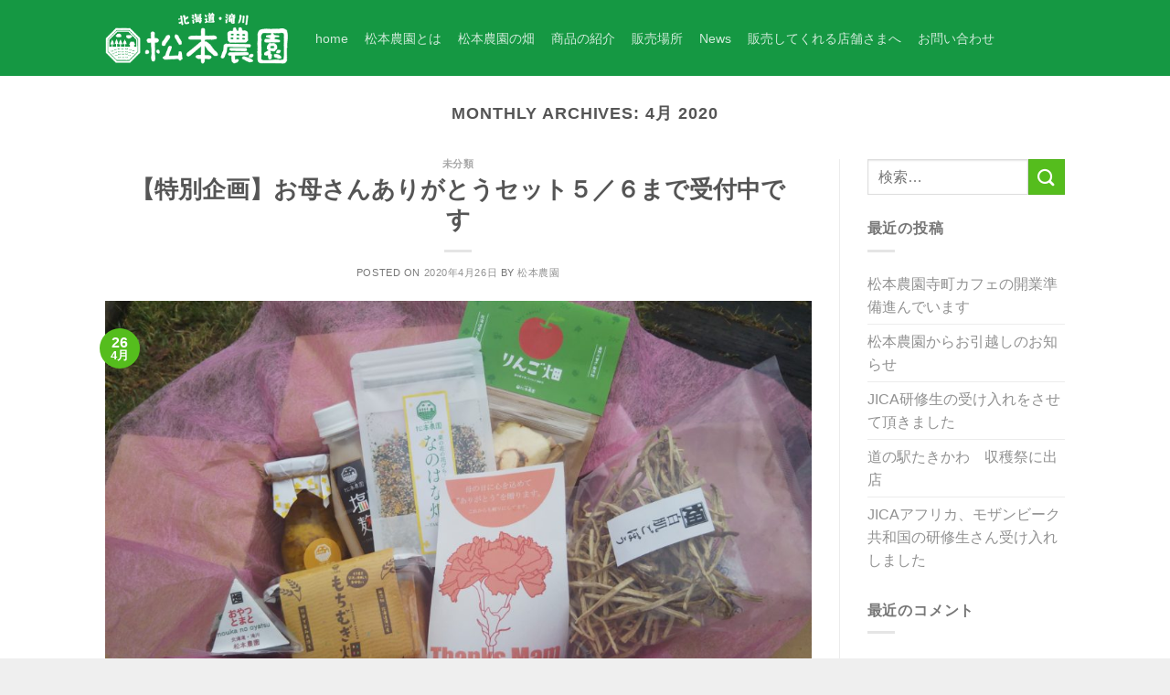

--- FILE ---
content_type: text/html; charset=UTF-8
request_url: https://matsumoto-farm.com/archives/date/2020/04
body_size: 8066
content:
<!DOCTYPE html>
<!--[if IE 9 ]> <html lang="ja" class="ie9 loading-site no-js"> <![endif]-->
<!--[if IE 8 ]> <html lang="ja" class="ie8 loading-site no-js"> <![endif]-->
<!--[if (gte IE 9)|!(IE)]><!--><html lang="ja" class="loading-site no-js"> <!--<![endif]-->
<head>
	<meta charset="UTF-8" />
	<meta name="viewport" content="width=device-width, initial-scale=1.0, maximum-scale=1.0, user-scalable=no" />

	<link rel="profile" href="http://gmpg.org/xfn/11" />
	<link rel="pingback" href="https://matsumoto-farm.com/xmlrpc.php" />

	<script>(function(html){html.className = html.className.replace(/\bno-js\b/,'js')})(document.documentElement);</script>
<title>2020年4月 &#8211; 北海道江部乙町　松本農園</title>
<link rel='dns-prefetch' href='//s.w.org' />
<link rel="alternate" type="application/rss+xml" title="北海道江部乙町　松本農園 &raquo; フィード" href="https://matsumoto-farm.com/feed" />
<link rel="alternate" type="application/rss+xml" title="北海道江部乙町　松本農園 &raquo; コメントフィード" href="https://matsumoto-farm.com/comments/feed" />
		<script type="text/javascript">
			window._wpemojiSettings = {"baseUrl":"https:\/\/s.w.org\/images\/core\/emoji\/12.0.0-1\/72x72\/","ext":".png","svgUrl":"https:\/\/s.w.org\/images\/core\/emoji\/12.0.0-1\/svg\/","svgExt":".svg","source":{"concatemoji":"https:\/\/matsumoto-farm.com\/wp-includes\/js\/wp-emoji-release.min.js?ver=5.3.20"}};
			!function(e,a,t){var n,r,o,i=a.createElement("canvas"),p=i.getContext&&i.getContext("2d");function s(e,t){var a=String.fromCharCode;p.clearRect(0,0,i.width,i.height),p.fillText(a.apply(this,e),0,0);e=i.toDataURL();return p.clearRect(0,0,i.width,i.height),p.fillText(a.apply(this,t),0,0),e===i.toDataURL()}function c(e){var t=a.createElement("script");t.src=e,t.defer=t.type="text/javascript",a.getElementsByTagName("head")[0].appendChild(t)}for(o=Array("flag","emoji"),t.supports={everything:!0,everythingExceptFlag:!0},r=0;r<o.length;r++)t.supports[o[r]]=function(e){if(!p||!p.fillText)return!1;switch(p.textBaseline="top",p.font="600 32px Arial",e){case"flag":return s([127987,65039,8205,9895,65039],[127987,65039,8203,9895,65039])?!1:!s([55356,56826,55356,56819],[55356,56826,8203,55356,56819])&&!s([55356,57332,56128,56423,56128,56418,56128,56421,56128,56430,56128,56423,56128,56447],[55356,57332,8203,56128,56423,8203,56128,56418,8203,56128,56421,8203,56128,56430,8203,56128,56423,8203,56128,56447]);case"emoji":return!s([55357,56424,55356,57342,8205,55358,56605,8205,55357,56424,55356,57340],[55357,56424,55356,57342,8203,55358,56605,8203,55357,56424,55356,57340])}return!1}(o[r]),t.supports.everything=t.supports.everything&&t.supports[o[r]],"flag"!==o[r]&&(t.supports.everythingExceptFlag=t.supports.everythingExceptFlag&&t.supports[o[r]]);t.supports.everythingExceptFlag=t.supports.everythingExceptFlag&&!t.supports.flag,t.DOMReady=!1,t.readyCallback=function(){t.DOMReady=!0},t.supports.everything||(n=function(){t.readyCallback()},a.addEventListener?(a.addEventListener("DOMContentLoaded",n,!1),e.addEventListener("load",n,!1)):(e.attachEvent("onload",n),a.attachEvent("onreadystatechange",function(){"complete"===a.readyState&&t.readyCallback()})),(n=t.source||{}).concatemoji?c(n.concatemoji):n.wpemoji&&n.twemoji&&(c(n.twemoji),c(n.wpemoji)))}(window,document,window._wpemojiSettings);
		</script>
		<style type="text/css">
img.wp-smiley,
img.emoji {
	display: inline !important;
	border: none !important;
	box-shadow: none !important;
	height: 1em !important;
	width: 1em !important;
	margin: 0 .07em !important;
	vertical-align: -0.1em !important;
	background: none !important;
	padding: 0 !important;
}
</style>
	<link rel='stylesheet' id='wp-block-library-css'  href='https://matsumoto-farm.com/wp-includes/css/dist/block-library/style.min.css?ver=5.3.20' type='text/css' media='all' />
<link rel='stylesheet' id='contact-form-7-css'  href='https://matsumoto-farm.com/wp-content/plugins/contact-form-7/includes/css/styles.css?ver=5.1.4' type='text/css' media='all' />
<link rel='stylesheet' id='flatsome-icons-css'  href='https://matsumoto-farm.com/wp-content/themes/flatsome/assets/css/fl-icons.css?ver=3.3' type='text/css' media='all' />
<link rel='stylesheet' id='flatsome-main-css'  href='https://matsumoto-farm.com/wp-content/themes/flatsome/assets/css/flatsome.css?ver=3.8.4' type='text/css' media='all' />
<link rel='stylesheet' id='flatsome-style-css'  href='https://matsumoto-farm.com/wp-content/themes/flatsome-child/style.css?ver=3.0' type='text/css' media='all' />
<script type="text/javascript">(function(a,d){if(a._nsl===d){a._nsl=[];var c=function(){if(a.jQuery===d)setTimeout(c,33);else{for(var b=0;b<a._nsl.length;b++)a._nsl[b].call(a,a.jQuery);a._nsl={push:function(b){b.call(a,a.jQuery)}}}};c()}})(window);</script><script type='text/javascript' src='https://matsumoto-farm.com/wp-includes/js/jquery/jquery.js?ver=1.12.4-wp'></script>
<script type='text/javascript' src='https://matsumoto-farm.com/wp-includes/js/jquery/jquery-migrate.min.js?ver=1.4.1'></script>
<link rel='https://api.w.org/' href='https://matsumoto-farm.com/wp-json/' />
<link rel="EditURI" type="application/rsd+xml" title="RSD" href="https://matsumoto-farm.com/xmlrpc.php?rsd" />
<link rel="wlwmanifest" type="application/wlwmanifest+xml" href="https://matsumoto-farm.com/wp-includes/wlwmanifest.xml" /> 
<meta name="generator" content="WordPress 5.3.20" />
<style>.bg{opacity: 0; transition: opacity 1s; -webkit-transition: opacity 1s;} .bg-loaded{opacity: 1;}</style><!--[if IE]><link rel="stylesheet" type="text/css" href="https://matsumoto-farm.com/wp-content/themes/flatsome/assets/css/ie-fallback.css"><script src="//cdnjs.cloudflare.com/ajax/libs/html5shiv/3.6.1/html5shiv.js"></script><script>var head = document.getElementsByTagName('head')[0],style = document.createElement('style');style.type = 'text/css';style.styleSheet.cssText = ':before,:after{content:none !important';head.appendChild(style);setTimeout(function(){head.removeChild(style);}, 0);</script><script src="https://matsumoto-farm.com/wp-content/themes/flatsome/assets/libs/ie-flexibility.js"></script><![endif]--><style id="custom-css" type="text/css">:root {--primary-color: #55bd1d;}.header-main{height: 83px}#logo img{max-height: 83px}#logo{width:200px;}.header-bottom{min-height: 55px}.header-top{min-height: 30px}.transparent .header-main{height: 265px}.transparent #logo img{max-height: 265px}.has-transparent + .page-title:first-of-type,.has-transparent + #main > .page-title,.has-transparent + #main > div > .page-title,.has-transparent + #main .page-header-wrapper:first-of-type .page-title{padding-top: 265px;}.header.show-on-scroll,.stuck .header-main{height:86px!important}.stuck #logo img{max-height: 86px!important}.header-bg-color, .header-wrapper {background-color: #159843}.header-bottom {background-color: #f1f1f1}.header-main .nav > li > a{line-height: 16px }.stuck .header-main .nav > li > a{line-height: 82px }@media (max-width: 549px) {.header-main{height: 70px}#logo img{max-height: 70px}}.main-menu-overlay{background-color: #4DB7B3}/* Color */.accordion-title.active, .has-icon-bg .icon .icon-inner,.logo a, .primary.is-underline, .primary.is-link, .badge-outline .badge-inner, .nav-outline > li.active> a,.nav-outline >li.active > a, .cart-icon strong,[data-color='primary'], .is-outline.primary{color: #55bd1d;}/* Color !important */[data-text-color="primary"]{color: #55bd1d!important;}/* Background Color */[data-text-bg="primary"]{background-color: #55bd1d;}/* Background */.scroll-to-bullets a,.featured-title, .label-new.menu-item > a:after, .nav-pagination > li > .current,.nav-pagination > li > span:hover,.nav-pagination > li > a:hover,.has-hover:hover .badge-outline .badge-inner,button[type="submit"], .button.wc-forward:not(.checkout):not(.checkout-button), .button.submit-button, .button.primary:not(.is-outline),.featured-table .title,.is-outline:hover, .has-icon:hover .icon-label,.nav-dropdown-bold .nav-column li > a:hover, .nav-dropdown.nav-dropdown-bold > li > a:hover, .nav-dropdown-bold.dark .nav-column li > a:hover, .nav-dropdown.nav-dropdown-bold.dark > li > a:hover, .is-outline:hover, .tagcloud a:hover,.grid-tools a, input[type='submit']:not(.is-form), .box-badge:hover .box-text, input.button.alt,.nav-box > li > a:hover,.nav-box > li.active > a,.nav-pills > li.active > a ,.current-dropdown .cart-icon strong, .cart-icon:hover strong, .nav-line-bottom > li > a:before, .nav-line-grow > li > a:before, .nav-line > li > a:before,.banner, .header-top, .slider-nav-circle .flickity-prev-next-button:hover svg, .slider-nav-circle .flickity-prev-next-button:hover .arrow, .primary.is-outline:hover, .button.primary:not(.is-outline), input[type='submit'].primary, input[type='submit'].primary, input[type='reset'].button, input[type='button'].primary, .badge-inner{background-color: #55bd1d;}/* Border */.nav-vertical.nav-tabs > li.active > a,.scroll-to-bullets a.active,.nav-pagination > li > .current,.nav-pagination > li > span:hover,.nav-pagination > li > a:hover,.has-hover:hover .badge-outline .badge-inner,.accordion-title.active,.featured-table,.is-outline:hover, .tagcloud a:hover,blockquote, .has-border, .cart-icon strong:after,.cart-icon strong,.blockUI:before, .processing:before,.loading-spin, .slider-nav-circle .flickity-prev-next-button:hover svg, .slider-nav-circle .flickity-prev-next-button:hover .arrow, .primary.is-outline:hover{border-color: #55bd1d}.nav-tabs > li.active > a{border-top-color: #55bd1d}.widget_shopping_cart_content .blockUI.blockOverlay:before { border-left-color: #55bd1d }.woocommerce-checkout-review-order .blockUI.blockOverlay:before { border-left-color: #55bd1d }/* Fill */.slider .flickity-prev-next-button:hover svg,.slider .flickity-prev-next-button:hover .arrow{fill: #55bd1d;}body{font-family:"Montserrat", sans-serif}.nav > li > a {font-family:"Montserrat", sans-serif;}.nav > li > a {font-weight: 400;}h1,h2,h3,h4,h5,h6,.heading-font, .off-canvas-center .nav-sidebar.nav-vertical > li > a{font-family: "Montserrat", sans-serif;}.alt-font{font-family: "Dancing Script", sans-serif;}.alt-font{font-weight: 400!important;}a{color: #919191;}.header-main .social-icons,.header-main .cart-icon strong,.header-main .menu-title,.header-main .header-button > .button.is-outline,.header-main .nav > li > a > i:not(.icon-angle-down){color: #4DB7B3!important;}.header-main .header-button > .button.is-outline,.header-main .cart-icon strong:after,.header-main .cart-icon strong{border-color: #4DB7B3!important;}.header-main .header-button > .button:not(.is-outline){background-color: #4DB7B3!important;}.header-main .current-dropdown .cart-icon strong,.header-main .header-button > .button:hover,.header-main .header-button > .button:hover i,.header-main .header-button > .button:hover span{color:#FFF!important;}.header-main .menu-title:hover,.header-main .social-icons a:hover,.header-main .header-button > .button.is-outline:hover,.header-main .nav > li > a:hover > i:not(.icon-angle-down){color: #4DB7B3!important;}.header-main .current-dropdown .cart-icon strong,.header-main .header-button > .button:hover{background-color: #4DB7B3!important;}.header-main .current-dropdown .cart-icon strong:after,.header-main .current-dropdown .cart-icon strong,.header-main .header-button > .button:hover{border-color: #4DB7B3!important;}.footer-1{background-color: #FFFFFF}.footer-2{background-color: #FFFFFF}.absolute-footer, html{background-color: #EFEFEF}.label-new.menu-item > a:after{content:"New";}.label-hot.menu-item > a:after{content:"Hot";}.label-sale.menu-item > a:after{content:"Sale";}.label-popular.menu-item > a:after{content:"Popular";}</style></head>

<body class="archive date nav-dropdown-has-arrow">


<a class="skip-link screen-reader-text" href="#main">Skip to content</a>

<div id="wrapper">


<header id="header" class="header has-sticky sticky-jump">
   <div class="header-wrapper">
	<div id="masthead" class="header-main nav-dark">
      <div class="header-inner flex-row container logo-left medium-logo-center" role="navigation">

          <!-- Logo -->
          <div id="logo" class="flex-col logo">
            <!-- Header logo -->
<a href="https://matsumoto-farm.com/" title="北海道江部乙町　松本農園 - 菜の花ふりかけや味噌などの商品を販売しています" rel="home">
    <img width="200" height="83" src="http://matsumoto-farm.com/wp-content/uploads/2019/09/logo_-gre01.png" class="header_logo header-logo" alt="北海道江部乙町　松本農園"/><img  width="200" height="83" src="http://matsumoto-farm.com/wp-content/uploads/2019/09/logo_wh01.png" class="header-logo-dark" alt="北海道江部乙町　松本農園"/></a>
          </div>

          <!-- Mobile Left Elements -->
          <div class="flex-col show-for-medium flex-left">
            <ul class="mobile-nav nav nav-left ">
              <li class="nav-icon has-icon">
  		<a href="#" data-open="#main-menu" data-pos="center" data-bg="main-menu-overlay" data-color="dark" class="is-small" aria-controls="main-menu" aria-expanded="false">
		
		  <i class="icon-menu" ></i>
		  <span class="menu-title uppercase hide-for-small">Menu</span>		</a>
	</li>            </ul>
          </div>

          <!-- Left Elements -->
          <div class="flex-col hide-for-medium flex-left
            flex-grow">
            <ul class="header-nav header-nav-main nav nav-left  nav-size-medium nav-spacing-medium" >
              <li id="menu-item-20" class="menu-item menu-item-type-post_type menu-item-object-page menu-item-home  menu-item-20"><a href="https://matsumoto-farm.com/" class="nav-top-link">home</a></li>
<li id="menu-item-80" class="menu-item menu-item-type-post_type menu-item-object-page  menu-item-80"><a href="https://matsumoto-farm.com/about" class="nav-top-link">松本農園とは</a></li>
<li id="menu-item-192" class="menu-item menu-item-type-post_type menu-item-object-page  menu-item-192"><a href="https://matsumoto-farm.com/hatake" class="nav-top-link">松本農園の畑</a></li>
<li id="menu-item-112" class="menu-item menu-item-type-post_type menu-item-object-page  menu-item-112"><a href="https://matsumoto-farm.com/item" class="nav-top-link">商品の紹介</a></li>
<li id="menu-item-124" class="menu-item menu-item-type-post_type menu-item-object-page  menu-item-124"><a href="https://matsumoto-farm.com/shop_p" class="nav-top-link">販売場所</a></li>
<li id="menu-item-115" class="menu-item menu-item-type-post_type menu-item-object-page current_page_parent  menu-item-115"><a href="https://matsumoto-farm.com/news" class="nav-top-link">News</a></li>
<li id="menu-item-147" class="menu-item menu-item-type-post_type menu-item-object-page  menu-item-147"><a href="https://matsumoto-farm.com/buy_shop" class="nav-top-link">販売してくれる店舗さまへ</a></li>
<li id="menu-item-350" class="menu-item menu-item-type-post_type menu-item-object-page  menu-item-350"><a href="https://matsumoto-farm.com/contact" class="nav-top-link">お問い合わせ</a></li>
            </ul>
          </div>

          <!-- Right Elements -->
          <div class="flex-col hide-for-medium flex-right">
            <ul class="header-nav header-nav-main nav nav-right  nav-size-medium nav-spacing-medium">
                          </ul>
          </div>

          <!-- Mobile Right Elements -->
          <div class="flex-col show-for-medium flex-right">
            <ul class="mobile-nav nav nav-right ">
              <li class="header-search header-search-lightbox has-icon">
			<a href="#search-lightbox" data-open="#search-lightbox" data-focus="input.search-field"
		class="is-small">
		<i class="icon-search" style="font-size:16px;"></i></a>
			
	<div id="search-lightbox" class="mfp-hide dark text-center">
		<div class="searchform-wrapper ux-search-box relative form-flat is-large"><form method="get" class="searchform" action="https://matsumoto-farm.com/" role="search">
		<div class="flex-row relative">
			<div class="flex-col flex-grow">
	   	   <input type="search" class="search-field mb-0" name="s" value="" id="s" placeholder="検索&hellip;" />
			</div><!-- .flex-col -->
			<div class="flex-col">
				<button type="submit" class="ux-search-submit submit-button secondary button icon mb-0">
					<i class="icon-search" ></i>				</button>
			</div><!-- .flex-col -->
		</div><!-- .flex-row -->
    <div class="live-search-results text-left z-top"></div>
</form>
</div>	</div>
</li>
            </ul>
          </div>

      </div><!-- .header-inner -->
     
      </div><!-- .header-main -->
<div class="header-bg-container fill"><div class="header-bg-image fill"></div><div class="header-bg-color fill"></div></div><!-- .header-bg-container -->   </div><!-- header-wrapper-->
</header>


<main id="main" class="">

<div id="content" class="blog-wrapper blog-archive page-wrapper">
		<header class="archive-page-header">
	<div class="row">
	<div class="large-12 text-center col">
	<h1 class="page-title is-large uppercase">
		Monthly Archives: <span>4月 2020</span>	</h1>
		</div>
	</div>
</header><!-- .page-header -->


<div class="row row-large row-divided ">
	
	<div class="large-9 col">
		<div id="post-list">


<article id="post-426" class="post-426 post type-post status-publish format-standard has-post-thumbnail hentry category-1">
	<div class="article-inner ">
		<header class="entry-header">
	<div class="entry-header-text entry-header-text-top text-center">
		<h6 class="entry-category is-xsmall">
	<a href="https://matsumoto-farm.com/archives/category/%e6%9c%aa%e5%88%86%e9%a1%9e" rel="category tag">未分類</a></h6>

<h2 class="entry-title"><a href="https://matsumoto-farm.com/archives/426" rel="bookmark" class="plain">【特別企画】お母さんありがとうセット５／６まで受付中です</a></h2>
<div class="entry-divider is-divider small"></div>

	<div class="entry-meta uppercase is-xsmall">
		<span class="posted-on">Posted on <a href="https://matsumoto-farm.com/archives/426" rel="bookmark"><time class="entry-date published" datetime="2020-04-26T18:35:25+09:00">2020年4月26日</time><time class="updated" datetime="2020-04-26T18:51:51+09:00">2020年4月26日</time></a></span><span class="byline"> by <span class="meta-author vcard"><a class="url fn n" href="https://matsumoto-farm.com/archives/author/mhfsub561g">松本農園</a></span></span>	</div><!-- .entry-meta -->
	</div><!-- .entry-header -->

						<div class="entry-image relative">
				<a href="https://matsumoto-farm.com/archives/426">
    <img width="1020" height="574" src="https://matsumoto-farm.com/wp-content/uploads/2020/04/母の日特別-1024x576.jpg" class="attachment-large size-large wp-post-image" alt="" srcset="https://matsumoto-farm.com/wp-content/uploads/2020/04/母の日特別-1024x576.jpg 1024w, https://matsumoto-farm.com/wp-content/uploads/2020/04/母の日特別-300x169.jpg 300w, https://matsumoto-farm.com/wp-content/uploads/2020/04/母の日特別-768x432.jpg 768w, https://matsumoto-farm.com/wp-content/uploads/2020/04/母の日特別-1536x864.jpg 1536w, https://matsumoto-farm.com/wp-content/uploads/2020/04/母の日特別-2048x1152.jpg 2048w" sizes="(max-width: 1020px) 100vw, 1020px" /></a>
				<div class="badge absolute top post-date badge-circle">
	<div class="badge-inner">
		<span class="post-date-day">26</span><br>
		<span class="post-date-month is-small">4月</span>
	</div>
</div>			</div><!-- .entry-image -->
			</header><!-- post-header -->
		<div class="entry-content">
		<div class="entry-summary">
		<p>【特別企画】お母さんありがとうセット 北海道の畑で育った無添加食品 ずっと健康で長生きしてね(^^)の願いを込めて お母さんありがとう の気持ちを贈りませんか？ 松本農園のおすすめ商品7品にカードを添えて、特別ラッピング</p>
		<div class="text-center">
			<a class="more-link button primary is-outline is-smaller" href="https://matsumoto-farm.com/archives/426">Continue reading <span class="meta-nav">&rarr;</span></a>
		</div>
	</div><!-- .entry-summary -->
	
</div><!-- .entry-content -->		<footer class="entry-meta clearfix">
					<span class="cat-links">
			Posted in <a href="https://matsumoto-farm.com/archives/category/%e6%9c%aa%e5%88%86%e9%a1%9e" rel="category tag">未分類</a>		</span>

			
		<span class="comments-link pull-right"><a href="https://matsumoto-farm.com/archives/426#respond">Leave a comment</a></span>
	</footer><!-- .entry-meta -->
	</div><!-- .article-inner -->
</article><!-- #-426 -->


<article id="post-416" class="post-416 post type-post status-publish format-standard has-post-thumbnail hentry category-media">
	<div class="article-inner ">
		<header class="entry-header">
	<div class="entry-header-text entry-header-text-top text-center">
		<h6 class="entry-category is-xsmall">
	<a href="https://matsumoto-farm.com/archives/category/media" rel="category tag">メディア紹介</a></h6>

<h2 class="entry-title"><a href="https://matsumoto-farm.com/archives/416" rel="bookmark" class="plain">STVラジオごきげんようじ</a></h2>
<div class="entry-divider is-divider small"></div>

	<div class="entry-meta uppercase is-xsmall">
		<span class="posted-on">Posted on <a href="https://matsumoto-farm.com/archives/416" rel="bookmark"><time class="entry-date published updated" datetime="2020-04-19T16:17:55+09:00">2020年4月19日</time></a></span><span class="byline"> by <span class="meta-author vcard"><a class="url fn n" href="https://matsumoto-farm.com/archives/author/mhfsub561g">松本農園</a></span></span>	</div><!-- .entry-meta -->
	</div><!-- .entry-header -->

						<div class="entry-image relative">
				<a href="https://matsumoto-farm.com/archives/416">
    <img width="1020" height="579" src="https://matsumoto-farm.com/wp-content/uploads/2020/04/ごきげんようじ-1024x581.jpg" class="attachment-large size-large wp-post-image" alt="" srcset="https://matsumoto-farm.com/wp-content/uploads/2020/04/ごきげんようじ-1024x581.jpg 1024w, https://matsumoto-farm.com/wp-content/uploads/2020/04/ごきげんようじ-300x170.jpg 300w, https://matsumoto-farm.com/wp-content/uploads/2020/04/ごきげんようじ-768x436.jpg 768w, https://matsumoto-farm.com/wp-content/uploads/2020/04/ごきげんようじ-1536x872.jpg 1536w, https://matsumoto-farm.com/wp-content/uploads/2020/04/ごきげんようじ.jpg 1778w" sizes="(max-width: 1020px) 100vw, 1020px" /></a>
				<div class="badge absolute top post-date badge-circle">
	<div class="badge-inner">
		<span class="post-date-day">19</span><br>
		<span class="post-date-month is-small">4月</span>
	</div>
</div>			</div><!-- .entry-image -->
			</header><!-- post-header -->
		<div class="entry-content">
		<div class="entry-summary">
		<p>２０２０年３月２８日STVラジオ「ごきげんようじ」に出演させて頂きました。 モノづくり、人づくり　のコーナーで主に、もち麦味噌「もちむぎ畑」についてお話させて頂きました。 &nbsp;</p>
		<div class="text-center">
			<a class="more-link button primary is-outline is-smaller" href="https://matsumoto-farm.com/archives/416">Continue reading <span class="meta-nav">&rarr;</span></a>
		</div>
	</div><!-- .entry-summary -->
	
</div><!-- .entry-content -->		<footer class="entry-meta clearfix">
					<span class="cat-links">
			Posted in <a href="https://matsumoto-farm.com/archives/category/media" rel="category tag">メディア紹介</a>		</span>

			
		<span class="comments-link pull-right"><a href="https://matsumoto-farm.com/archives/416#respond">Leave a comment</a></span>
	</footer><!-- .entry-meta -->
	</div><!-- .article-inner -->
</article><!-- #-416 -->



</div>

	</div> <!-- .large-9 -->

	<div class="post-sidebar large-3 col">
		<div id="secondary" class="widget-area " role="complementary">
		<aside id="search-2" class="widget widget_search"><form method="get" class="searchform" action="https://matsumoto-farm.com/" role="search">
		<div class="flex-row relative">
			<div class="flex-col flex-grow">
	   	   <input type="search" class="search-field mb-0" name="s" value="" id="s" placeholder="検索&hellip;" />
			</div><!-- .flex-col -->
			<div class="flex-col">
				<button type="submit" class="ux-search-submit submit-button secondary button icon mb-0">
					<i class="icon-search" ></i>				</button>
			</div><!-- .flex-col -->
		</div><!-- .flex-row -->
    <div class="live-search-results text-left z-top"></div>
</form>
</aside>		<aside id="recent-posts-2" class="widget widget_recent_entries">		<span class="widget-title "><span>最近の投稿</span></span><div class="is-divider small"></div>		<ul>
											<li>
					<a href="https://matsumoto-farm.com/archives/532">松本農園寺町カフェの開業準備進んでいます</a>
									</li>
											<li>
					<a href="https://matsumoto-farm.com/archives/529">松本農園からお引越しのお知らせ</a>
									</li>
											<li>
					<a href="https://matsumoto-farm.com/archives/523">JICA研修生の受け入れをさせて頂きました</a>
									</li>
											<li>
					<a href="https://matsumoto-farm.com/archives/520">道の駅たきかわ　収穫祭に出店</a>
									</li>
											<li>
					<a href="https://matsumoto-farm.com/archives/516">JICAアフリカ、モザンビーク共和国の研修生さん受け入れしました</a>
									</li>
					</ul>
		</aside><aside id="recent-comments-2" class="widget widget_recent_comments"><span class="widget-title "><span>最近のコメント</span></span><div class="is-divider small"></div><ul id="recentcomments"></ul></aside><aside id="archives-2" class="widget widget_archive"><span class="widget-title "><span>アーカイブ</span></span><div class="is-divider small"></div>		<ul>
				<li><a href='https://matsumoto-farm.com/archives/date/2024/11'>2024年11月</a></li>
	<li><a href='https://matsumoto-farm.com/archives/date/2023/12'>2023年12月</a></li>
	<li><a href='https://matsumoto-farm.com/archives/date/2023/11'>2023年11月</a></li>
	<li><a href='https://matsumoto-farm.com/archives/date/2023/10'>2023年10月</a></li>
	<li><a href='https://matsumoto-farm.com/archives/date/2023/09'>2023年9月</a></li>
	<li><a href='https://matsumoto-farm.com/archives/date/2023/07'>2023年7月</a></li>
	<li><a href='https://matsumoto-farm.com/archives/date/2023/05'>2023年5月</a></li>
	<li><a href='https://matsumoto-farm.com/archives/date/2023/04'>2023年4月</a></li>
	<li><a href='https://matsumoto-farm.com/archives/date/2022/06'>2022年6月</a></li>
	<li><a href='https://matsumoto-farm.com/archives/date/2021/11'>2021年11月</a></li>
	<li><a href='https://matsumoto-farm.com/archives/date/2021/10'>2021年10月</a></li>
	<li><a href='https://matsumoto-farm.com/archives/date/2021/05'>2021年5月</a></li>
	<li><a href='https://matsumoto-farm.com/archives/date/2021/04'>2021年4月</a></li>
	<li><a href='https://matsumoto-farm.com/archives/date/2021/01'>2021年1月</a></li>
	<li><a href='https://matsumoto-farm.com/archives/date/2020/11'>2020年11月</a></li>
	<li><a href='https://matsumoto-farm.com/archives/date/2020/04' aria-current="page">2020年4月</a></li>
	<li><a href='https://matsumoto-farm.com/archives/date/2020/03'>2020年3月</a></li>
	<li><a href='https://matsumoto-farm.com/archives/date/2020/02'>2020年2月</a></li>
	<li><a href='https://matsumoto-farm.com/archives/date/2020/01'>2020年1月</a></li>
	<li><a href='https://matsumoto-farm.com/archives/date/2019/05'>2019年5月</a></li>
	<li><a href='https://matsumoto-farm.com/archives/date/2019/02'>2019年2月</a></li>
	<li><a href='https://matsumoto-farm.com/archives/date/2018/03'>2018年3月</a></li>
	<li><a href='https://matsumoto-farm.com/archives/date/2017/09'>2017年9月</a></li>
	<li><a href='https://matsumoto-farm.com/archives/date/2017/05'>2017年5月</a></li>
		</ul>
			</aside><aside id="categories-2" class="widget widget_categories"><span class="widget-title "><span>カテゴリー</span></span><div class="is-divider small"></div>		<ul>
				<li class="cat-item cat-item-17"><a href="https://matsumoto-farm.com/archives/category/media">メディア紹介</a>
</li>
	<li class="cat-item cat-item-18"><a href="https://matsumoto-farm.com/archives/category/%e5%95%86%e5%93%81%e3%81%ae%e7%b4%b9%e4%bb%8b">商品の紹介</a>
</li>
	<li class="cat-item cat-item-1"><a href="https://matsumoto-farm.com/archives/category/%e6%9c%aa%e5%88%86%e9%a1%9e">未分類</a>
</li>
		</ul>
			</aside><aside id="meta-2" class="widget widget_meta"><span class="widget-title "><span>メタ情報</span></span><div class="is-divider small"></div>			<ul>
						<li><a href="https://matsumoto-farm.com/wp-login.php">ログイン</a></li>
			<li><a href="https://matsumoto-farm.com/feed">投稿フィード</a></li>
			<li><a href="https://matsumoto-farm.com/comments/feed">コメントフィード</a></li>
			<li><a href="https://ja.wordpress.org/">WordPress.org</a></li>			</ul>
			</aside></div><!-- #secondary -->
	</div><!-- .post-sidebar -->

</div><!-- .row -->

</div><!-- .page-wrapper .blog-wrapper -->


</main><!-- #main -->

<footer id="footer" class="footer-wrapper">

	
<!-- FOOTER 1 -->


<!-- FOOTER 2 -->



<div class="absolute-footer light medium-text-center text-center">
  <div class="container clearfix">

    
    <div class="footer-primary pull-left">
            <div class="copyright-footer">
        Copyright 2026 © <strong>Matsumoto farm</strong>      </div>
          </div><!-- .left -->
  </div><!-- .container -->
</div><!-- .absolute-footer -->
<a href="#top" class="back-to-top button icon invert plain fixed bottom z-1 is-outline hide-for-medium circle" id="top-link"><i class="icon-angle-up" ></i></a>

</footer><!-- .footer-wrapper -->

</div><!-- #wrapper -->

<!-- Mobile Sidebar -->
<div id="main-menu" class="mobile-sidebar no-scrollbar mfp-hide">
    <div class="sidebar-menu no-scrollbar text-center">
        <ul class="nav nav-sidebar nav-anim nav-vertical nav-uppercase">
              <li class="menu-item menu-item-type-post_type menu-item-object-page menu-item-home menu-item-20"><a href="https://matsumoto-farm.com/" class="nav-top-link">home</a></li>
<li class="menu-item menu-item-type-post_type menu-item-object-page menu-item-80"><a href="https://matsumoto-farm.com/about" class="nav-top-link">松本農園とは</a></li>
<li class="menu-item menu-item-type-post_type menu-item-object-page menu-item-192"><a href="https://matsumoto-farm.com/hatake" class="nav-top-link">松本農園の畑</a></li>
<li class="menu-item menu-item-type-post_type menu-item-object-page menu-item-112"><a href="https://matsumoto-farm.com/item" class="nav-top-link">商品の紹介</a></li>
<li class="menu-item menu-item-type-post_type menu-item-object-page menu-item-124"><a href="https://matsumoto-farm.com/shop_p" class="nav-top-link">販売場所</a></li>
<li class="menu-item menu-item-type-post_type menu-item-object-page current_page_parent menu-item-115"><a href="https://matsumoto-farm.com/news" class="nav-top-link">News</a></li>
<li class="menu-item menu-item-type-post_type menu-item-object-page menu-item-147"><a href="https://matsumoto-farm.com/buy_shop" class="nav-top-link">販売してくれる店舗さまへ</a></li>
<li class="menu-item menu-item-type-post_type menu-item-object-page menu-item-350"><a href="https://matsumoto-farm.com/contact" class="nav-top-link">お問い合わせ</a></li>
        </ul>
    </div><!-- inner -->
</div><!-- #mobile-menu -->
<script type='text/javascript'>
/* <![CDATA[ */
var wpcf7 = {"apiSettings":{"root":"https:\/\/matsumoto-farm.com\/wp-json\/contact-form-7\/v1","namespace":"contact-form-7\/v1"}};
/* ]]> */
</script>
<script type='text/javascript' src='https://matsumoto-farm.com/wp-content/plugins/contact-form-7/includes/js/scripts.js?ver=5.1.4'></script>
<script type='text/javascript' src='https://matsumoto-farm.com/wp-content/themes/flatsome/inc/extensions/flatsome-live-search/flatsome-live-search.js?ver=3.8.4'></script>
<script type='text/javascript' src='https://matsumoto-farm.com/wp-includes/js/hoverIntent.min.js?ver=1.8.1'></script>
<script type='text/javascript'>
/* <![CDATA[ */
var flatsomeVars = {"ajaxurl":"https:\/\/matsumoto-farm.com\/wp-admin\/admin-ajax.php","rtl":"","sticky_height":"86","user":{"can_edit_pages":false}};
/* ]]> */
</script>
<script type='text/javascript' src='https://matsumoto-farm.com/wp-content/themes/flatsome/assets/js/flatsome.js?ver=3.8.4'></script>
<script type='text/javascript' src='https://matsumoto-farm.com/wp-includes/js/wp-embed.min.js?ver=5.3.20'></script>

</body>
</html>


--- FILE ---
content_type: text/css
request_url: https://matsumoto-farm.com/wp-content/themes/flatsome-child/style.css?ver=3.0
body_size: 264
content:
/*
Theme Name: Flatsome Child
Description: This is a child theme for Flatsome Theme
Author: UX Themes
Template: flatsome
Version: 3.0
*/

/*************** ADD CUSTOM CSS HERE.   ***************/
body p{
font-family: 'Arial',YuGothic,'Yu Gothic','Hiragino Kaku Gothic ProN','ヒラギノ角ゴ','メイリオ', Meiryo,'ＭＳ ゴシック',sans-serif;	
}
@media only screen and (max-width: 48em) {
/*************** ADD MOBILE ONLY CSS HERE  ***************/


}